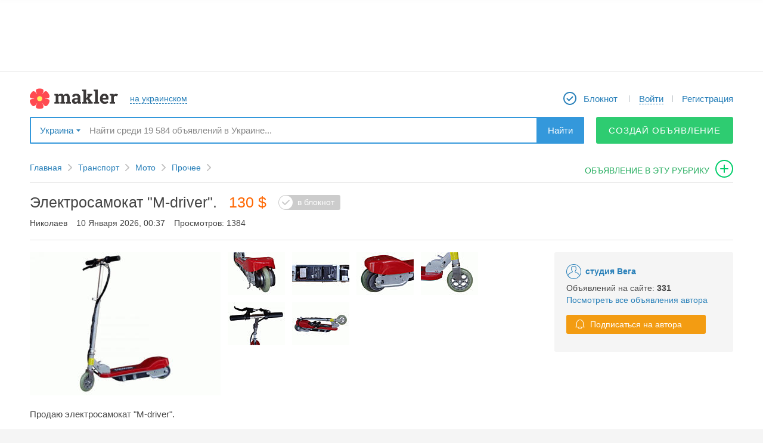

--- FILE ---
content_type: text/html; charset=utf-8
request_url: https://makler.ua/ru/transport/motorcycles/misc/an/403
body_size: 12998
content:
<!DOCTYPE html>
<html lang="ru">
<head>
	<meta charset="utf-8">
			<link rel="canonical" href="//makler.ua/transport/motorcycles/misc/an/403"/>
		<!-- favicons begin -->
	<link rel="icon" href="/favicon.ico?27">
	<link rel="apple-touch-icon" sizes="57x57" href="/apple-touch-icon-57x57.png?25">
	<link rel="apple-touch-icon" sizes="60x60" href="/apple-touch-icon-60x60.png?25">
	<link rel="apple-touch-icon" sizes="72x72" href="/apple-touch-icon-72x72.png?25">
	<link rel="apple-touch-icon" sizes="76x76" href="/apple-touch-icon-76x76.png?25">
	<link rel="apple-touch-icon" sizes="114x114" href="/apple-touch-icon-114x114.png?25">
	<link rel="apple-touch-icon" sizes="120x120" href="/apple-touch-icon-120x120.png?25">
	<link rel="apple-touch-icon" sizes="144x144" href="/apple-touch-icon-144x144.png?25">
	<link rel="apple-touch-icon" sizes="152x152" href="/apple-touch-icon-152x152.png?25">
	<link rel="apple-touch-icon" sizes="180x180" href="/apple-touch-icon-180x180.png?25">
	<link rel="icon" type="image/png" href="/android-chrome-192x192.png?25" sizes="192x192">
	<link rel="icon" type="image/png" href="/favicon-32x32.png?25" sizes="32x32">
	<link rel="icon" type="image/png" href="/favicon-96x96.png?25" sizes="96x96">
	<link rel="icon" type="image/png" href="/favicon-16x16.png?27" sizes="16x16">
	<link rel="manifest" href="/manifest.json">
	<meta name="msapplication-TileColor" content="#ffffff">
	<meta name="msapplication-TileImage" content="/mstile-144x144.png?25">
	<meta name="theme-color" content="#ffffff">
	<meta name="apple-mobile-web-app-title" content="Makler.md">
	<meta name="mobile-web-app-capable" content="yes">
	<meta name="application-name" content="Makler.md">
	<!-- favicons end -->
	<meta name="format-detection" content="telephone=no">
    <script data-ad-client="ca-pub-4718658742144689" async src="https://pagead2.googlesyndication.com/pagead/js/adsbygoogle.js"></script>

	<link rel="stylesheet" href="https://unpkg.com/leaflet@1.5.1/dist/leaflet.css" />
	<script src="https://unpkg.com/leaflet@1.5.1/dist/leaflet.js"></script>

	<link rel="stylesheet" href="https://unpkg.com/leaflet@1.3.1/dist/leaflet.css" integrity="sha512-Rksm5RenBEKSKFjgI3a41vrjkw4EVPlJ3+OiI65vTjIdo9brlAacEuKOiQ5OFh7cOI1bkDwLqdLw3Zg0cRJAAQ==" crossorigin="" />
	<link rel="stylesheet" href="https://unpkg.com/leaflet.markercluster@1.3.0/dist/MarkerCluster.css" />
	<link rel="stylesheet" href="https://unpkg.com/leaflet.markercluster@1.3.0/dist/MarkerCluster.Default.css" />

	<script src="https://unpkg.com/leaflet@1.3.1/dist/leaflet.js" integrity="sha512-/Nsx9X4HebavoBvEBuyp3I7od5tA0UzAxs+j83KgC8PU0kgB4XiK4Lfe4y4cgBtaRJQEIFCW+oC506aPT2L1zw==" crossorigin=""></script>
	<script src="https://unpkg.com/leaflet.markercluster@1.3.0/dist/leaflet.markercluster.js"></script>

	<script src='https://api.mapbox.com/mapbox.js/plugins/leaflet-fullscreen/v1.0.1/Leaflet.fullscreen.min.js'></script>
	<link href='https://api.mapbox.com/mapbox.js/plugins/leaflet-fullscreen/v1.0.1/leaflet.fullscreen.css' rel='stylesheet' />

	<script src="/vendors/jquery/jquery-2.1.1.min.js"></script>

	<script src="https://cdnjs.cloudflare.com/ajax/libs/notify/0.4.2/notify.min.js" integrity="sha256-tSRROoGfGWTveRpDHFiWVz+UXt+xKNe90wwGn25lpw8=" crossorigin="anonymous"></script>

	<meta name="description" content="Продаю электросамокат &amp;quot;M-driver&amp;quot;.

НАЗНАЧЕНИЕ
Электросамокат &amp;quot;M-driver&amp;quot; предназначен для развлечения детей и подростков в возрасте при" >
<meta property="og:type" content="other" >
<meta property="og:site_name" content="makler.md" >
<meta property="og:title" content="Электросамокат &quot;M-driver&quot; 130 $" >
<meta property="og:description" content="Продаю электросамокат &amp;quot;M-driver&amp;quot;.   НАЗНАЧЕНИЕ Электросамокат &amp;quot;M-driver&amp;quot; предназначен для развлечения детей и подростков в возрасте примерно от 4 до 15 лет и для их обучения управлению двухколёсным транспортом.  На таком транспорте подростки вполне могут ехать в школу или просто кататься по городским улицам.   ЭКСПЛУАТАЦИОННЫЕ ХАРАКТЕРИСТИКИ - Максимальная скорость: 12 - 15 км/час - Номинальная /максимальная мощность электродвигателя: 100 Ватт - Примерное время катания от одной зарядки: до 1 часа - Максимальная полезная нагрузка (вес водителя): 60 кг.  - Вес электросамоката: 8.1 кг.  Шины самоката непробиваемые и не требуют подкачки вообще.  Сделана важная доработка: функция отключения двигателя при торможении.  Задний тормоз барабанного типа, как у мотоциклов и скутеров.  У самоката есть специальное крепление и возможность установить обычное велосипедное сидение. После этого он превратится в электрический лёгкий мини-скутер.  Самокат складывается и занимает очень мало места.  Зарядное устройство в комплекте.  .  Электросамокат б/у, привезён из Германии.  В эксплуатации был около 3-х лет, но катались на нём очень редко.  Полностью в рабочем и в хорошем внешнем состоянии.  Необходима замена аккумуляторов, две штуки 12 Вольт 4,5 Ампера.  Цена двух новых аккумуляторов примерно 400 - 500 грн.  .  Цена самоката 130 у. е." >
<meta property="og:url" content="https://makler.ua/ru/transport/motorcycles/misc/an/403" >
<meta property="fb:app_id" content="191496614200089" >
<meta name="og:image" content="https://media.makler.md/production/an/original/000/045/745/000045745659.jpg" ><title>Электросамокат &quot;M-driver&quot; 130 $</title>    <link href="/d/css.min/layout.default.css?afe74" media="screen" rel="stylesheet" type="text/css" >
<link href="/d/css/login-register-popups.css?afe74" media="screen" rel="stylesheet" type="text/css" >
<link href="/vendors/jquery/ui/jquery-ui.min.css?afe74" media="screen" rel="stylesheet" type="text/css" >
<link href="/vendors/jquery/plugins/jquery.plugins.min.css?afe74" media="screen" rel="stylesheet" type="text/css" >
<link href="/vendors/fancybox2/jquery.fancybox.min.css?afe74e" media="screen" rel="stylesheet" type="text/css" >    
    <script type="text/javascript">
        var CONF = {
            lang: 'ru',
            publisherId: '4',
            publisherUrl: 'odesa',
            regionUri: '',
            clientType: '',
            showToolTipDelay: 1000,
            showHelpDelay: 300,
            desktopType: 'desktop',
	        domain: 'makler.ua',
            ws: "wss://makler.ua/ws/",
	        isUa: 'true',
            announcementIndexLimit: 24,
            isModerated: 0,
            UID: 0,
            ws_uid: '',
            obtainUId: 895093,
            showCardDelay: 500,
            showPhotoDelay: 100,
            showBadge: true,
	        googleTagManagerData: {
		        city: "Одесса",
		        field_115: [],
		        publishers: {
			        1 : 'Kishinev',
			        2 : 'Belcy',
			        3 : 'Tiraspol',
			        4 : 'Odessa',
			        12 : 'Rybnica',
			        14 : 'Nikolaev',
			        15 : 'Regiony_Moldovy'
		        }
	        },
	        ga: '',
	        fbAppId: '191496614200089',
	        vkAppId: '2117415',
	        rp_host: 'https://comet.makler.ua/?1770058042',
	        us_uid: '',
	        answer_btn: 'Ответить',
	        disable_notifications: true        };
    </script>

		<meta name="apple-itunes-app" content="app-id=1442237033">		
		
		
	

			<!-- Global site tag (gtag.js) - Google Analytics -->
		<script async src="https://www.googletagmanager.com/gtag/js?id=UA-87355176-1"></script>
		<script>
			window.dataLayer = window.dataLayer || [];
			function gtag(){dataLayer.push(arguments);}
			gtag('js', new Date());

			gtag('config', 'UA-87355176-1');
		</script>
	
	<script>window.yaContextCb = window.yaContextCb || []</script>
    <script src="https://yandex.ru/ads/system/context.js" async></script>

    
	<script src="//protvmd.adocean.pl/files/js/ado.js" async></script> <script>window._aoState=0,function e(){return"object"!=typeof ado?void setTimeout(function(){e()},5):(ado.config({mode:"new",xml:!1,characterEncoding:!0}),ado.preview({enabled:!0}),void(_aoState=1))}()</script>
<script>
	/*  (c)AdOcean 2003-2025, MASTER: protv_md.makler.md.All Site  */
	!function t(){return 1!=_aoState?void setTimeout(function(){t()},5):(ado.master({id:"W0znK5dOd62a8Vw7GCBLugh6Uwgo13IDZV3fH8OcwfL.s7",server:"protvmd.adocean.pl"}),void(_aoState=2))}()
</script>

</head>
	<body>
	
	
			<script>
			(function(i,s,o,g,r,a,m){i['GoogleAnalyticsObject']=r;i[r]=i[r]||function(){
					(i[r].q=i[r].q||[]).push(arguments)},i[r].l=1*new Date();a=s.createElement(o),
				m=s.getElementsByTagName(o)[0];a.async=1;a.src=g;m.parentNode.insertBefore(a,m)
			})(window,document,'script','https://www.google-analytics.com/analytics.js','ga');
						ga('send', 'pageview');
			setTimeout(function(){ga('send', 'event', 'Новый посетитель', location.pathname);}, 15000);
		</script>
	
<script>
	function ga(action, data) {}
</script>

<!-- site content { -->
<div id="mainWrapper">
			<script type="text/javascript" src="/vendors/jquery/jquery-tmpl.js" async></script>

<header id="header">
<!--	banner begin-->
							<aside id="header_wideBannContainer">
					<div id="header_wideBannCropper">
						
					</div>
				</aside>
				<!-- UA - responsive - header -->
			
	
<!--	banner end-->
	<div class="canvas">
		<nav id="header_firstRow">
			<div id="header_colLeft">
				


				<a href="/ru/" id="header_logo"></a>

								<a href="/ua/transport/motorcycles/misc/an/403" id="header_lang" class="bdash"><span>на украинском</span></a>
			</div>

			<div id="header_colRight">
				<ul id="header_menu">
											<li class="header_menuItem">
							<a href="/ru/an/notepad/" class="header_menuLink" id="header_myNotepad">
								<span class="mr5">Блокнот</span>
								<b id="notepadQty" >
																	</b>
							</a>
						</li>
						<li class="header_menuItem">
							<a href="javascript:void(null);"
							   id="logInDiv"
							   onclick="App.user.login();"
							   class="DropDownBtn bdash user header_menuLink">
								<div>
									<span>Войти</span>
								</div>
							</a>
						</li>
						<li class="header_menuItem">
							<a onclick="App.user.register();" href="javascript:void(null);" id="reg-link-header" class="header_menuLink">
								Регистрация							</a>
						</li>
									</ul>
			</div>
		</nav>

					<div id="header_secondRow">
				<div id="header_publisherSelector">
					<span data-w="pubSelList" class="DropDownBtn bdrop">
	Украина</span>
<div class="mydrop  mydrop_ua shadow" id="pubSelList" style="display: none;">
					<div id="main-list-bookmarked-ua" class="m_container m_container_ua">
					<div class="ohid">
						<h4>Популярные регионы</h4>
					</div>
					<div class="book ">
						<ul>
																																							<li ><a href="javascript:void(null);" data-rel="384" data-type="city" class="select_region" >Николаев</a></li>
																																								<li ><a href="javascript:void(null);" data-rel="406" data-type="city" class="select_region" >Одесса</a></li>
																																								<li ><a href="javascript:void(null);" data-rel="257" data-type="city" class="select_region" >Киев</a></li>
																																								<li ><a href="javascript:void(null);" data-rel="489" data-type="city" class="select_region" >Харьков</a></li>
																																								<li ><a href="javascript:void(null);" data-rel="113" data-type="city" class="select_region" >Днепр (Днепропетровск)</a></li>
																																								<li ><a href="javascript:void(null);" data-rel="138" data-type="city" class="select_region" >Донецк</a></li>
																																								<li ><a href="javascript:void(null);" data-rel="350" data-type="city" class="select_region" >Львов</a></li>
																					</ul>
					</div>
					<div class="links">

						<div class="region">
							<!--<a href="https://makler.md/"></a>-->

							<a href="/ru" data-rel="1" data-type="region" class="select_region uppercase" >Вся украина</a>
							<br>
							<a href="javascript: void(null);" class="other all-regions-ua">ДРУГОЙ РЕГИОН</a>

						</div>
					</div>
				</div>
				<div id="regions-list-ua" class="m_container m_container_ua" style="display:none;">
					<div class="ohid">
						<h4>Выберите область</h4>
						<a id="show-main-list-bookmarked-ua" href="javascript: void(null);">назад к популярным регионам</a>
					</div>
					<div class="book">
						<ul>
																																														<li><a href="javascript:void(null);" data-rel="17" data-type="region" class="select_region_ua" >Николаевская</a></li>
																																								<li><a href="javascript:void(null);" data-rel="18" data-type="region" class="select_region_ua" >Одесская</a></li>
																																								<li><a href="javascript:void(null);" data-rel="13" data-type="region" class="select_region_ua" >Киевская</a></li>
																																								<li><a href="javascript:void(null);" data-rel="5" data-type="region" class="select_region_ua" >Винницкая</a></li>
																																								<li><a href="javascript:void(null);" data-rel="6" data-type="region" class="select_region_ua" >Волынская</a></li>
																																								<li><a href="javascript:void(null);" data-rel="7" data-type="region" class="select_region_ua" >Днепропетровская</a></li>
																																								<li><a href="javascript:void(null);" data-rel="8" data-type="region" class="select_region_ua" >Донецкая</a></li>
																																								<li><a href="javascript:void(null);" data-rel="9" data-type="region" class="select_region_ua" >Житомирская</a></li>
																																								<li><a href="javascript:void(null);" data-rel="10" data-type="region" class="select_region_ua" >Закарпатская</a></li>
																																								<li><a href="javascript:void(null);" data-rel="11" data-type="region" class="select_region_ua" >Запорожская</a></li>
																																								<li><a href="javascript:void(null);" data-rel="12" data-type="region" class="select_region_ua" >Ивано-Франковская</a></li>
																																								<li><a href="javascript:void(null);" data-rel="14" data-type="region" class="select_region_ua" >Кировоградская</a></li>
																																								<li><a href="javascript:void(null);" data-rel="15" data-type="region" class="select_region_ua" >Луганская</a></li>
																																								<li><a href="javascript:void(null);" data-rel="16" data-type="region" class="select_region_ua" >Львовская</a></li>
																																								<li><a href="javascript:void(null);" data-rel="19" data-type="region" class="select_region_ua" >Полтавская</a></li>
																																								<li><a href="javascript:void(null);" data-rel="20" data-type="region" class="select_region_ua" >Ровенская</a></li>
																																								<li><a href="javascript:void(null);" data-rel="21" data-type="region" class="select_region_ua" >Сумская</a></li>
																																								<li><a href="javascript:void(null);" data-rel="22" data-type="region" class="select_region_ua" >Тернопольская</a></li>
																																								<li><a href="javascript:void(null);" data-rel="23" data-type="region" class="select_region_ua" >Харьковская</a></li>
																																								<li><a href="javascript:void(null);" data-rel="24" data-type="region" class="select_region_ua" >Херсонская</a></li>
																																								<li><a href="javascript:void(null);" data-rel="25" data-type="region" class="select_region_ua" >Хмельницкая</a></li>
																																								<li><a href="javascript:void(null);" data-rel="26" data-type="region" class="select_region_ua" >Черкасская</a></li>
																																								<li><a href="javascript:void(null);" data-rel="27" data-type="region" class="select_region_ua" >Черниговская</a></li>
																																								<li><a href="javascript:void(null);" data-rel="28" data-type="region" class="select_region_ua" >Черновицкая</a></li>
																					</ul>
					</div>
				</div>
				<div id="cities-list-ua" class="m_container m_container_ua" style="display:none;">
					<div class="ohid">
						<h4>Выберите город</h4>
						<a class="show-regions-ua" href="javascript: void(null);">назад к выбору области</a>
					</div>

					<div class="book">
						<ul id="cities-list-ul">

						</ul>
					</div>
				</div>
			</div>				</div>
				<div id="header_searchBox">
					<div itemscope itemtype="https://schema.org/WebSite">
						<meta itemprop="url" content="//makler.md/"/>
						<form id="header_searchForm"
						      itemprop="potentialAction"
						      itemscope
						      itemtype="https://schema.org/SearchAction"
						      action="/ru/an/search/"
						      method="get">
							<meta itemprop="target" content="https://makler.md/ru/an/search/?query={query}"/>
							<input id="header_searchField"
							       type="text"
							       itemprop="query-input"
							       class="disable-border"
							       placeholder="Найти среди 19 584 объявлений в Украине..."
							       name="query"
							       value=""
							       autocomplete="off"/>
							<button type="submit" id="header_searchButton">Найти</button>
						</form>
					</div>
				</div>
									<a class="btn_solid btn_green btn_green_ua btn_45"
					   onclick="GA_MKLR.anAddToCatFromTopMenu('Одесса', '802')"
					   href="/an/web/add">
						Создай объявление					</a>
					<!--<a href="javascript: void(null)" class="btn_drop_down btn_green DropDownBtn" data-w="dropdown-menu"></a>
					<div id="dropdown-menu" class="shadow">
						<a href="/an/web/add"></a>
						<br>
						<a href="/an/paper/add"></a>
					</div>-->
							</div>
		
	</div>
</header>

<nav id="toolbar">
	<div id="toolbar_wrapper">
		<div id="toolbar_leftControls">
			<a id="toolbar_slideToTop" class="toolbar_qtip" title="Наверх" href="javascript:void(null);"></a>
			<a id="toolbar_logo" class="toolbar_qtip" title="На главную страницу" href="/"></a>
		</div>

		<form action="/ru/an/search/" method="GET" id="toolbar_searchForm">
			<input id="toolbar_searchField"
			       type="text"
			       name="query"
			       value=""
			       placeholder="Найти в Украине..."
			       autocomplete="off">
			<button id="toolbar_searchButton">Найти</button>
			<span id="toolbar_minifySearchBox"></span>
			<div id="toolbar_smartSearchBox"></div>
		</form>

		<div id="toolbar_rightControls">
							<a href="/ru/an/notepad/" id="toolbar_myNotepad" title="Блокнот" class="toolbar_qtip">
					<span class="notepadQty">
											</span>
				</a>

				<div id="toolbar_myMiniProfile" class="DropDownBtn" onclick="App.user.login();">
					<a href="javascript:void(null)" onclick="App.user.login();" data-w="toolbar_logInExpanded" id="mmLogB" class="DropDownBtn bdash ron">
						<span class="ron">Войти</span>
					</a>
				</div>

				<a href="javascript:void(null);" id="toolbar_registerLink" onclick="return App.user.register();">
					Регистрация				</a>
										<a class="toolbar_qtip"
				   onclick="GA_MKLR.anAddToCatFromTopMenu('Одесса', '802')"
				   href="/ru//an/web/addto/category/802"
				   id="toolbar_adToThisCat"
				   title="Подать объявление в эту рубрику">
				</a>
					</div>
	</div>
</nav>
<ul id="smartSearchBox" data-publisher-id="4" data-is-cat="" style="display: none"></ul>
<script id="smartSearchBox_tmpl" type="text/x-jquery-tmpl">
		{{if isInCategory}}
	<li id="smartSearchBox_findInThisCat" class="smartSearch_promptItem" data-category-url="/ru/transport/motorcycles/misc">
		{{html categoryQuery}}
	<span class="smartSearch_catName">в текущем разделе</span>
		</li>
		{{/if}}
	{{if categoryQueries.length}}
	<li id="smartSearchBox_findInCategories">
		<ul>
		{{each(k, v) categoryQueries}}
	<li class="smartSearch_promptItem" data-category-url="${v.url}">
		{{html v.key}}
	<span class="smartSearch_catName">${v.category}</span>
		</li>
		{{/each}}
	</ul>
	</li>
	{{/if}}
	{{if otherQueries.length}}
	<li id="smartSearchBox_findInOtherQueries">
		<ul>
		{{each otherQueries}}
	<li class="smartSearch_promptItem">
		{{html $value}}
	</li>
	{{/each}}
	</ul>
	</li>
	{{/if}}
</script>

	<div id="contentWrapper" class="canvas clrfix">
		
<div style="display: none;" id="data-config-item"><!--{"incorrectUrlMsg":"\u041d\u0435\u043f\u0440\u0430\u0432\u0438\u043b\u044c\u043d\u044b\u0439 \u0430\u0434\u0440\u0435\u0441:","screenShooter":"https:\/\/media.makler.md\/ss\/index.php","statusLabels":{"active":{"approved":"\u041f\u0443\u0431\u043b\u0438\u043a\u0443\u0435\u0442\u0441\u044f","none":"\u041e\u0436\u0438\u0434\u0430\u0435\u0442 \u043c\u043e\u0434\u0435\u0440\u0430\u0446\u0438\u0438","processing":"\u0412 \u043f\u0440\u043e\u0446\u0435\u0441\u0441\u0435 \u043c\u043e\u0434\u0435\u0440\u0430\u0446\u0438\u0438","delayed":"\u041e\u0436\u0438\u0434\u0430\u0435\u0442 \u043c\u043e\u0434\u0435\u0440\u0430\u0446\u0438\u0438","disapproved":"\u041e\u0442\u043a\u043b\u043e\u043d\u0435\u043d\u043e \u043c\u043e\u0434\u0435\u0440\u0430\u0442\u043e\u0440\u043e\u043c","draft":"\u0427\u0435\u0440\u043d\u043e\u0432\u0438\u043a"},"not_active":{"approved":"\u041f\u0440\u0438\u043e\u0441\u0442\u0430\u043d\u043e\u0432\u043b\u0435\u043d\u043e","none":"\u041f\u0440\u0438\u043e\u0441\u0442\u0430\u043d\u043e\u0432\u043b\u0435\u043d\u043e","processing":"\u041f\u0440\u0438\u043e\u0441\u0442\u0430\u043d\u043e\u0432\u043b\u0435\u043d\u043e","delayed":"\u041f\u0440\u0438\u043e\u0441\u0442\u0430\u043d\u043e\u0432\u043b\u0435\u043d\u043e","disapproved":"\u041e\u0442\u043a\u043b\u043e\u043d\u0435\u043d\u043e \u043c\u043e\u0434\u0435\u0440\u0430\u0442\u043e\u0440\u043e\u043c","draft":"\u0427\u0435\u0440\u043d\u043e\u0432\u0438\u043a"},"expired":{"approved":"\u041d\u0435 \u043f\u0443\u0431\u043b\u0438\u043a\u0443\u0435\u0442\u0441\u044f"},"to_confirm":{"approved":"\u0422\u0440\u0435\u0431\u0443\u0435\u0442 \u043f\u043e\u0434\u0442\u0432\u0435\u0440\u0436\u0434\u0435\u043d\u0438\u044f"},"nomoney":{"approved":"\u041d\u0435\u0434\u043e\u0441\u0442\u0430\u0442\u043e\u0447\u043d\u043e \u0441\u0440\u0435\u0434\u0441\u0442\u0432"},"trashed":{"approved":"\u0423\u0434\u0430\u043b\u0435\u043d\u043e","none":"\u0423\u0434\u0430\u043b\u0435\u043d\u043e","processing":"\u0423\u0434\u0430\u043b\u0435\u043d\u043e","delayed":"\u0423\u0434\u0430\u043b\u0435\u043d\u043e","disapproved":"\u0423\u0434\u0430\u043b\u0435\u043d\u043e","draft":"\u0423\u0434\u0430\u043b\u0435\u043d\u043e"}}}--></div>
<input type="hidden" name="type" value="web" id="type"><input type="hidden" name="an_id" value="403" id="an_id"><input type="hidden" name="cat" value="802" id="cat"><input type="hidden" name="doc_id" value="10128690" id="doc_id">

	<div id="item_pathContainer">
		<!-- .path -->
<nav>
	<ul class="path" data-category-levels-count="3">
		<li class="pl"><a href="/ru/" class="pa">Главная</a></li>
						<li class="pl">
					<a href="/ru/transport">Транспорт</a>

									</li>
								<li class="pl">
					<a href="/ru/transport/motorcycles">Мото</a>

									</li>
									<li class="pl">
				<a href="/ru/transport/motorcycles/misc">
					Прочее				</a>
			</li>
							<!-------Подать объявление в эту рубрику------->
			<li>
				<a id="addAnToCat"
				   onclick="GA_MKLR.anAddToCatFromBreadcrumb('', 'Разное')"
				   href="/ru/an/web/addto/category/802">
					объявление в эту рубрику				</a>
			</li>
			<!-------/Подать объявление в эту рубрику------->
			</ul>
</nav>
<!-- /.path -->

	</div>

		<div class="title clrfix">

		<div class="item_title_firstRow">
						<h1 itemprop="name">
				<strong id="anNameData">Электросамокат &quot;M-driver&quot;.</strong>
			</h1>

			<div class="item_title_price">130 $</div>
							<a class="item_title_toNotepad " data-isn="в блокноте" data-notn="в блокнот" flag="0" onclick="App.an.item.controls.addItemToNotepad(this, 802, 403)">
					<label>
						в блокнот					</label>
				</a>
					</div>
		<div class="item_title_info">
		<span>Николаев</span>
							<span>10 Января 2026, 00:37</span>
						<span>Просмотров: 1384</span>
		</div>
		
		<div class="switchToNext">
			
			
					</div>

	</div>

	<div id="blocked_images">
					<div class="itmedia">
							</div>
				</div>

	<div id="item_mainContent" class="clrfix layout-2col-leftX-right300px">
		<div class="an-tiem col-right">
							<div class="opened">
					<ul class="item_about">
													<li>
																<a href="/ru/an/user/index/id/867115/"
								   class="item_sipmleUser"
								   title="Карточка пользователя">
									студия Вега								</a>
							</li>
							<li>
								Объявлений на сайте: <b>331</b>
							</li>
							<li>
								<a href="/ru/an/user/index/id/867115/">Посмотреть все объявления автора</a>
							</li>
															<li>
									<a href="javascript:void(null);" id="subscribe_to_user_auth">
										Подписаться на автора									</a>
								</li>
													
											</ul>
									</div>
						
			
							<aside id="item_rightBnr" class="mt15">
					<div class="mt20">
						<script async src="//pagead2.googlesyndication.com/pagead/js/adsbygoogle.js"></script>
						<!-- UA – 300x250 – desktop -->
						<ins class="adsbygoogle"
							 style="display:inline-block;width:300px;height:250px"
							 data-ad-client="ca-pub-4718658742144689"
							 data-ad-slot="9571444678"></ins>
						<script>
							(adsbygoogle = window.adsbygoogle || []).push({});
						</script>
					</div>
					<div class="mt20">
						<script async src="//pagead2.googlesyndication.com/pagead/js/adsbygoogle.js"></script>
						<!-- UA – 300x600 -->
						<ins class="adsbygoogle"
							 style="display:inline-block;width:300px;height:600px"
							 data-ad-client="ca-pub-4718658742144689"
							 data-ad-slot="1392081068"></ins>
						<script>
							(adsbygoogle = window.adsbygoogle || []).push({});
						</script>
					</div>
				</aside>
					</div>

		<div class="col-left">
			<div  id="anItemData">
				    <div class="itmedia">

                            <a href="https://media.makler.md/production/an/original/000/045/745/000045745659.jpg" class="main-image fancybox-disaproved-img" rel="fancybox-button"
                >
                <img alt="Электросамокат &quot;M-driver&quot;." src="https://media.makler.md/production/an/preview1/000/045/745/000045745659.jpg" />
            </a>
                
                            <a href="https://media.makler.md/production/an/original/000/045/745/000045745661.jpg" class="fancybox-disaproved-img images" rel="fancybox-button">
                        <img alt="Электросамокат &quot;M-driver&quot;." src="https://media.makler.md/production/an/item/000/045/745/000045745661.jpg"/>
                    </a>
                                    <a href="https://media.makler.md/production/an/original/000/045/745/000045745663.jpg" class="fancybox-disaproved-img images" rel="fancybox-button">
                        <img alt="Электросамокат &quot;M-driver&quot;." src="https://media.makler.md/production/an/item/000/045/745/000045745663.jpg"/>
                    </a>
                                    <a href="https://media.makler.md/production/an/original/000/045/745/000045745665.jpg" class="fancybox-disaproved-img images" rel="fancybox-button">
                        <img alt="Электросамокат &quot;M-driver&quot;." src="https://media.makler.md/production/an/item/000/045/745/000045745665.jpg"/>
                    </a>
                                    <a href="https://media.makler.md/production/an/original/000/045/745/000045745671.jpg" class="fancybox-disaproved-img images" rel="fancybox-button">
                        <img alt="Электросамокат &quot;M-driver&quot;." src="https://media.makler.md/production/an/item/000/045/745/000045745671.jpg"/>
                    </a>
                                    <a href="https://media.makler.md/production/an/original/000/045/745/000045745672.jpg" class="fancybox-disaproved-img images" rel="fancybox-button">
                        <img alt="Электросамокат &quot;M-driver&quot;." src="https://media.makler.md/production/an/item/000/045/745/000045745672.jpg"/>
                    </a>
                                    <a href="https://media.makler.md/production/an/original/000/045/745/000045745674.jpg" class="fancybox-disaproved-img images" rel="fancybox-button">
                        <img alt="Электросамокат &quot;M-driver&quot;." src="https://media.makler.md/production/an/item/000/045/745/000045745674.jpg"/>
                    </a>
                        
        <div rel="fancybox-button" class="fancybox-disaproved-img ad-image-last" style="width: 400px; height: 400px;">
            <div id='adfox_175630600022259210'></div>
            <script>
                window.yaContextCb.push(()=>{
                    Ya.adfoxCode.create({
                        ownerId: 239538,
                        containerId: 'adfox_175630600022259210',
                        params: {
                            p1: 'djweg',
                            p2: 'fgot',                
                            puid50: '',
                            puid51: '',
                            puid52: ''
                        }
                    })
                })
            </script>
        </div>
    </div>


    <div class="ittext" id="anText" itemprop="description">
        Продаю электросамокат &quot;M-driver&quot;. <br />
<br />
НАЗНАЧЕНИЕ<br />
Электросамокат &quot;M-driver&quot; предназначен для развлечения детей и подростков в возрасте примерно от 4 до 15 лет и для их обучения управлению двухколёсным транспортом. <br />
На таком транспорте подростки вполне могут ехать в школу или просто кататься по городским улицам. <br />
<br />
ЭКСПЛУАТАЦИОННЫЕ ХАРАКТЕРИСТИКИ<br />
- Максимальная скорость: 12 - 15 км/час<br />
- Номинальная /максимальная мощность электродвигателя: 100 Ватт<br />
- Примерное время катания от одной зарядки: до 1 часа<br />
- Максимальная полезная нагрузка (вес водителя): 60 кг. <br />
- Вес электросамоката: 8.1 кг. <br />
Шины самоката непробиваемые и не требуют подкачки вообще. <br />
Сделана важная доработка: функция отключения двигателя при торможении. <br />
Задний тормоз барабанного типа, как у мотоциклов и скутеров. <br />
У самоката есть специальное крепление и возможность установить обычное велосипедное сидение. После этого он превратится в электрический лёгкий мини-скутер. <br />
Самокат складывается и занимает очень мало места. <br />
Зарядное устройство в комплекте. <br />
. <br />
Электросамокат б/у, привезён из Германии. <br />
В эксплуатации был около 3-х лет, но катались на нём очень редко. <br />
Полностью в рабочем и в хорошем внешнем состоянии. <br />
Необходима замена аккумуляторов, две штуки 12 Вольт 4,5 Ампера. <br />
Цена двух новых аккумуляторов примерно 400 - 500 грн. <br />
. <br />
Цена самоката 130 у. е.    </div>

    <!-- pro tv -->
    <!-- banner pmr -->
                        
<!--mogo begin-->
<!--mogo end-->


        <ul class="itemtable">
                    <li>
                <div>Тип предложения</div>
                <div class="values">
	                продам                </div>
            </li>
                    </ul>
    	
	    <div class="itprice mt25">

	                <div class="user-price mt10"><span>Цена:</span>130 $</div>
            <div class="price-convert mt10">
<div class="price-convert-contracted">
				<a href="javascript:void(null)" onclick="$('.price-convert-contracted').hide(); $('.price-banner').hide(); $('.price-convert-expanded').fadeIn(100);"><span>Конвертировать</span><span class="ic"></span></a>
			</div>
			<div class="price-convert-expanded">
				<span class="ic"><a href="javascript:void(null)" onclick="$('.price-convert-expanded').hide(); $('.price-convert-contracted').fadeIn(100); $('.price-banner').fadeIn(100);"></a></span>
				<div>
					Цена согласно курсу 
					<ul></ul>
				</div>
			</div></div>

                                          
                                        </div>


    <div id="item_shareBlock">
        <div>
            <span>Поделитесь объявлением с друзьями</span>
            <div id="socialShareBox">
	            <!-- <div class="addthis_inline_share_toolbox"></div> -->
                <div class="social-share">
                    <!-- AddToAny BEGIN -->
                    <div class="a2a_kit a2a_kit_size_42 a2a_default_style">
                        <a class="a2a_button_facebook"></a>
                        <a class="a2a_button_telegram"></a>
                        <a class="a2a_button_whatsapp"></a>
                        <a class="a2a_button_viber"></a>
                        <a class="a2a_button_copy_link"></a>
                        <a class="a2a_dd" href="https://www.addtoany.com/share"></a>
                    </div>
                    <script async src="https://static.addtoany.com/menu/page.js"></script>
                <!-- AddToAny END -->
                </div>
            </div>
        </div>
    </div>

<div id="item_map" class="zi-10" style="display: none;" mapWidth="100%" mapHeight="360px"></div>
<ul class="item-city">
	<li>Николаев</li>
</ul>
            <ul id="item_phones" class="hlist clrfix">
            <li class="first"><div></div></li>

            <!--                        <li><span>+--><!--</span>--><!-- --><!--</li>-->
	                                            <li itemprop="telephone"><span>+380</span>504 939252</li>
                    <!--                        <li><span>+--><!--</span>--><!-- --><!--</li>-->
	                                            <li itemprop="telephone"><span>+380</span>512 722882</li>
                    <!--                        <li><span>+--><!--</span>--><!-- --><!--</li>-->
	                                            <li itemprop="telephone"><span>+380</span>63 3091029</li>
                    <!--                        <li><span>+--><!--</span>--><!-- --><!--</li>-->
	                                            <li itemprop="telephone"><span>+380</span>67 5124949</li>
                            </ul>
    





    <div class="mt20" id="chat-send-msg-container">
            </div>



				<div id="item_bnr">
											<div class="pageAddBottomBannerZone">
							<script async src="//pagead2.googlesyndication.com/pagead/js/adsbygoogle.js"></script>
							<!-- UA - responsive - bottom -->
							<ins class="adsbygoogle"
								 style="display:block"
								 data-ad-client="ca-pub-4718658742144689"
								 data-ad-slot="8743706050"
								 data-ad-format="auto"></ins>
							<script>
								(adsbygoogle = window.adsbygoogle || []).push({});
							</script>
						</div>
					
				</div>

				

			</div>
					</div>

	</div>
	<!-- /.main -->

	<div id="videoContainer" style="display: none;"></div>
	<div id="linkContainer" style="display: none;" title="Переход по ссылке">
		<div class="box-wrp">
			<div id="imgContainer"></div>
			Ссылка <a href="" target="_blank" id="site_url" rel="nofollow"></a> ведет на ресурс за пределами Makler.ua. Хотите перейти?		</div>
		<div class="box-wrp2">
			<div class="buttons">
				<a href="javascript:void(null);" class="go blue">Перейти</a>
				<a href="javascript:void(null);" class="cancel red">Отмена</a>
			</div>
		</div>
	</div>

	<div id="an-duplicate"></div>

	<div id="msgContainer" style="display: none;" title="Поднятие объявления в разделе"></div>
	<!-- .popup -->
	<div id="popupContainer" class="popup" style="display: none;"></div>
	<!-- /.popup -->

	<div id="confirmMessage" class="popup" style="display: none;"></div>
	<div id="badges-dialog" style="display: none;" title="Добавление метки"></div>
	<div id="premium-dialog" style="display: none;" title="Включение топ объявления"></div>
	<div id="msg-dialog" style="display: none;" title="Автоподнятие"></div>
	<div id="auto-push-up-schedule-dialog" style="display: none;" title="Автоподнятие"></div>

	<div id="msg-page-has-expired" style="display: none;" title="Страница устарела">
		<div class="box-wrp full-height">
			<div class="centered">
				<div>
					<div class="message">
						Эта старница устарела и объявлениие уже не активно.					</div>

				</div>
			</div>
		</div>

		<div class="box-wrp2">
			<div class="buttons">
				<a href="javascript:void(null);" class="ok blue">Обновить страницу</a>
			</div>
		</div>
	</div>
	
	<div style="display: none;">
		<div id="message-captcha" data-title="Сообщение"></div>
	</div>
	<div id="mortgage-dialog" class="popupBg" style="display: none;"></div>
</div>

	</div>


	
    <footer id="footer">
		<div class="fSocialWrapper">
			<div class="fSocial canvas">
				<div class="fNew">
					<span>Экспресс-подача объявлений:</span>
											<a title="Viber" href="viber://chat?number=+380996323332" class="vibeLink"></a>
						<a title="Telegram" href="tg://resolve?domain=@Maklerua" class="telegramLink" ></a>
														</div>
				<div class="fFoc">
					<span>Мы в соцсетях:</span>
											<a href="//www.facebook.com/Makler.ua" target="_blank" class="fb-round"> </a>
														</div>
				<div class="fCounter">
					<!-- Yandex.Metrika informer -->
					<a href="https://metrika.yandex.ru/stat/?id=20849017&amp;from=informer" target="_blank" rel="nofollow" class="fMetric"><img src="https://informer.yandex.ru/informer/20849017/3_0_FFFFFFFF_EFEFEFFF_0_pageviews" style="width:88px; height:31px; border:0;" alt="Яндекс.Метрика" title="Яндекс.Метрика: данные за сегодня (просмотры, визиты и уникальные посетители)" class="ym-advanced-informer" data-cid="20849017" data-lang="ru" /></a>
					<!-- /Yandex.Metrika informer -->
				</div>
			</div>
		</div>

		<div class="fMain canvas">
			<div class="fFirst">
				<p class="fTitle">Для размещения рекламы:</p>
				                    <noindex><p>Одесса +380 48 787-26-49</p></noindex>
					<a href="/cdn-cgi/l/email-protection#63140601230e02080f06114d0e07" target="_top"><span class="__cf_email__" data-cfemail="95e2f0f7d5f8f4fef9f0e7bbf8f1">[email&#160;protected]</span></a>
							</div>
			<div class="fSecond">
				<p class="fTitle">Техподдержка:</p>
				                    <noindex><p>Одесса +380 48 787-26-49</p></noindex>
					<a href="/cdn-cgi/l/email-protection#5c2f292c2c332e281c313d3730392e72293d" target="_top"><span class="__cf_email__" data-cfemail="a9dadcd9d9c6dbdde9c4c8c2c5ccdb87dcc8">[email&#160;protected]</span></a>
							</div>
			<div class="fThird">
				<p class="fTitle">Наши приложения:</p>
									<a href="https://apps.apple.com/us/app/makler-ua/id1442237033" target="_blank" class="appIcon"></a>
					<a href="https://play.google.com/store/apps/details?id=com.makler.ua" target="_blank" class="googleIcon"></a>
							</div>
			<div class="fFourth">
				<a href="/ru/help/aboutus/">О компании</a>
				<a href="/ru/help/contacts/">Контакты</a>
				<a href="/ru/help/advertising/">Реклама на сайте</a>
				<a href="/ru/help/payment_terms/">Условия и правила</a>
				<a href="/ru/help/">Помощь</a>
			</div>
		</div>
		<div class="fService canvas">
							<p>© ООО «Makler», 1995 – 2025</p>
			
		</div>
			</footer>
</div>
<!-- site content } -->

<!-- AUX elements { -->
<div id="load-indicator">Загрузка...</div>

<div id="ssContainer" style="display: none;"></div>

<div id="qtip-display-area-wrapper"><div id="qtip-display-area" class="canvas"></div></div>

<div id="ajax-dialog" class="popupBg" style="display: none;"></div>
<div id="dialog_box" style="display: none;"></div>
<!-- AUX elements } -->

<script data-cfasync="false" src="/cdn-cgi/scripts/5c5dd728/cloudflare-static/email-decode.min.js"></script><script type="text/javascript">
    //<!--
    NotepadInitSelector = {};    //-->
</script>
<script type="text/javascript" src="/vendors/jquery/plugins/jquery.unveil.js?afe74"></script>
<script type="text/javascript" src="/vendors/jquery/plugins/jquery.plugins.min.js?afe74"></script>
<script type="text/javascript" src="/vendors/dklab_realplexor/dklab_realplexor.js?afe74"></script>
<script type="text/javascript" src="/d/js/common.js?afe74"></script>
<script type="text/javascript" src="/d/js/an-item.js??afe74"></script>
<script type="text/javascript" async="" src="https://ajax.googleapis.com/ajax/libs/jqueryui/1.10.2/i18n/jquery.ui.datepicker-ru.min.js"></script>
<script type="text/javascript" src="/vendors/jquery/ui/jquery-ui.min.js?afe74"></script>
<script type="text/javascript" src="/vendors/fancybox2/jquery.fancybox.min.js?afe74"></script>
<script type="text/javascript" src="/d/js/third-side-tracking.js?afe74"></script>
<script type="text/javascript" src="/d/js/user-register.js?afe74"></script><script type="text/javascript">var OA_zones = {};</script>
<script type="text/javascript">

    $is_mobile = false;

    function show_ad($id) {
        if($is_mobile)
            return false;

        if ('undefined' !== typeof (OA_output) && typeof (OA_output[$id]) != 'undefined' && OA_output[$id] !== '') {

            var flashCode,
                oDIV = document.getElementById('openx-'+$id);

            if (oDIV) {

                // if it's a flash banner..
                if(OA_output[$id].indexOf("ox_swf.write")!=-1) {

                    // extract javascript code
                    var pre_code_wrap = "<script type='text/javascript'><!--// <![CDATA[",
                        post_code_wrap = "// ]]> -->";

                    flashCode = OA_output[$id].substr(OA_output[$id].indexOf(pre_code_wrap)+pre_code_wrap.length);
                    flashCode = flashCode.substr(0, flashCode.indexOf(post_code_wrap));

                    // replace destination for the SWFObject
                    flashCode = flashCode.replace(/ox\_swf\.write\(\'(.*)'\)/, "ox_swf.write('"+ oDIV.id +"')");
                    flashCode = flashCode.replace(/document.write/, "$('#"+ oDIV.id +"').append");

                    // insert SWFObject
                    if( flashCode.indexOf("ox_swf.write")!=-1 ) {
                        eval(flashCode);
                    }// else: the code was not as expected; don't show it
                }else{
                    // normal image banner; just set the contents of the DIV

                    var oldWrite = document.write;
                    var wHtml="";
                    document.write=function(str) {wHtml+=str;};

                    $('#openx-'+$id).append(OA_output[$id]);
                    // optionally reset
                    document.write = oldWrite;
                    //oDIV.innerHTML = OA_output[$id];
                }
            }
        }
    }


</script>


<div id="mvl_zero" style="display: none; z-index: 256;" data-title="Нет объявлений">
	<div class="box-wrp">
		<p align="center">
			В выбранном вами регионе не размещались объявления. Выберите пожалуйста другой регион.		</p>
	</div>
	<div class="box-wrp2">
		<div class="buttons">
			<a href="javascript:void(null);" class="go psGo_seen blue">OK</a>
			<a href="javascript:void(null);" class="cancel red">Отмена</a>
		</div>
	</div>
</div>



<!-- BEGIN JIVOSITE CODE
{literal}
-->
<!-- <script type='text/javascript'>
	(function(){ var widget_id = 'gX5nPVhA4W';var d=document;var w=window;function l()
	{ var s = document.createElement('script'); s.type = 'text/javascript'; s.async = true; s.src = '//code.jivosite.com/script/widget/'+widget_id; var ss = document.getElementsByTagName('script')[0]; ss.parentNode.insertBefore(s, ss);}
		if(d.readyState=='complete')
		{l();}
		else{if(w.attachEvent)
		{w.attachEvent('onload',l);}
		else
		{w.addEventListener('load',l,false);}
		}})();</script> -->
<!--
{/literal}
END JIVOSITE CODE -->


<script type="text/javascript">
	$(document).ready(function () {
			});
</script>
    <!-- Yandex.Metrika counter -->
    <script type="text/javascript" >
        (function (d, w, c) {
            (w[c] = w[c] || []).push(function() {
                try {
                    w.yaCounter20849017 = new Ya.Metrika2({
                        id:20849017,
                        clickmap:true,
                        trackLinks:true,
                        accurateTrackBounce:true
                    });
                } catch(e) { }
            });

            var n = d.getElementsByTagName("script")[0],
                s = d.createElement("script"),
                f = function () { n.parentNode.insertBefore(s, n); };
            s.type = "text/javascript";
            s.async = true;
            s.src = "https://mc.yandex.ru/metrika/tag.js";

            if (w.opera == "[object Opera]") {
                d.addEventListener("DOMContentLoaded", f, false);
            } else { f(); }
        })(document, window, "yandex_metrika_callbacks2");
    </script>
    <noscript><div><img src="https://mc.yandex.ru/watch/20849017" style="position:absolute; left:-9999px;" alt="" /></div></noscript>
    <!-- /Yandex.Metrika counter -->

<script type="application/ld+json">
{
  "@context": "https://schema.org/",
  "@type": "WebSite",
  "url": "https://makler.md/",
  "potentialAction": {
    "@type": "SearchAction",
    "target": "https://makler.md/ru/an/search/?query={query}",
    "query-input": "required name=query"
  }
}
</script>
	<!-- Go to www.addthis.com/dashboard to customize your tools -->
			<script type="text/javascript" src="//s7.addthis.com/js/300/addthis_widget.js#pubid=ra-5924a23658852a17"></script>
	
		

		
    
	<!--Start of Tawk.to Script-->
<script type="text/javascript">
var Tawk_API=Tawk_API||{}, Tawk_LoadStart=new Date();
(function(){
var s1=document.createElement("script"),s0=document.getElementsByTagName("script")[0];
s1.async=true;
s1.src='https://embed.tawk.to/68b941546999da1925407ecb/1j49qecn2';
s1.charset='UTF-8';
s1.setAttribute('crossorigin','*');
s0.parentNode.insertBefore(s1,s0);
})();
</script>
<!--End of Tawk.to Script-->
<script defer src="https://static.cloudflareinsights.com/beacon.min.js/vcd15cbe7772f49c399c6a5babf22c1241717689176015" integrity="sha512-ZpsOmlRQV6y907TI0dKBHq9Md29nnaEIPlkf84rnaERnq6zvWvPUqr2ft8M1aS28oN72PdrCzSjY4U6VaAw1EQ==" data-cf-beacon='{"version":"2024.11.0","token":"08ccb1c15f254ebc97846a7c71206a90","r":1,"server_timing":{"name":{"cfCacheStatus":true,"cfEdge":true,"cfExtPri":true,"cfL4":true,"cfOrigin":true,"cfSpeedBrain":true},"location_startswith":null}}' crossorigin="anonymous"></script>
</body>
</html>


--- FILE ---
content_type: text/html; charset=utf-8
request_url: https://www.google.com/recaptcha/api2/aframe
body_size: 266
content:
<!DOCTYPE HTML><html><head><meta http-equiv="content-type" content="text/html; charset=UTF-8"></head><body><script nonce="83yFMVkaTsUadqHpsutCYA">/** Anti-fraud and anti-abuse applications only. See google.com/recaptcha */ try{var clients={'sodar':'https://pagead2.googlesyndication.com/pagead/sodar?'};window.addEventListener("message",function(a){try{if(a.source===window.parent){var b=JSON.parse(a.data);var c=clients[b['id']];if(c){var d=document.createElement('img');d.src=c+b['params']+'&rc='+(localStorage.getItem("rc::a")?sessionStorage.getItem("rc::b"):"");window.document.body.appendChild(d);sessionStorage.setItem("rc::e",parseInt(sessionStorage.getItem("rc::e")||0)+1);localStorage.setItem("rc::h",'1770058047634');}}}catch(b){}});window.parent.postMessage("_grecaptcha_ready", "*");}catch(b){}</script></body></html>

--- FILE ---
content_type: image/svg+xml
request_url: https://makler.ua/layouts/default/img/logo_new.svg
body_size: 1856
content:
<?xml version="1.0" encoding="utf-8"?>
<!-- Generator: Adobe Illustrator 13.0.0, SVG Export Plug-In . SVG Version: 6.00 Build 14948)  -->
<!DOCTYPE svg PUBLIC "-//W3C//DTD SVG 1.1//EN" "http://www.w3.org/Graphics/SVG/1.1/DTD/svg11.dtd">
<svg version="1.1" id="_x3C_Слой_x3E_" xmlns="http://www.w3.org/2000/svg" xmlns:xlink="http://www.w3.org/1999/xlink" x="0px"
	 y="0px" width="347.507px" height="79.766px" viewBox="0 0 347.507 79.766" enable-background="new 0 0 347.507 79.766"
	 xml:space="preserve">
<g>
	<g>
		<g>
			<path fill="#FF4A51" d="M59.817,40.062c0.002-0.154,0-0.311-0.002-0.462C73.89,39.042,83.482,36.059,74.015,19.9
				c-9.49-16.189-17.013-9.391-24.547,2.375l-0.346-0.191C55.718,9.786,57.946-0.018,38.941,0
				C19.806,0.018,22.176,9.843,28.855,22.251c-0.129,0.074-0.258,0.152-0.385,0.225C20.919,10.612,13.38,3.671,3.813,19.964
				C-5.839,36.4,4.214,39.198,18.657,39.658l0.002,0.417C4.267,40.568-5.829,43.461,3.774,59.845
				c9.588,16.359,17.074,9.3,24.696-2.7c0.141,0.087,0.283,0.17,0.424,0.254c-6.757,12.485-9.23,22.385,9.973,22.367
				c18.956-0.018,16.806-9.768,10.27-22.008l0.405-0.225c7.512,11.736,14.922,18.438,24.433,2.248
				C83.454,43.641,73.836,40.6,59.817,40.062z"/>
		</g>
	</g>
	<g>
		<g>
			<ellipse fill="#FFEF63" cx="38.902" cy="39.884" rx="10.237" ry="9.971"/>
		</g>
	</g>
	<g>
		<g>
			<path fill="#3B3838" d="M157.265,36.127c0-5.333-1.098-9.304-3.293-11.912c-2.196-2.607-5.192-3.912-8.989-3.912
				c-2.563,0-4.794,0.579-6.693,1.734c-1.899,1.157-3.441,2.761-4.628,4.814c-0.902-2.195-2.231-3.835-3.987-4.92
				c-1.757-1.085-3.869-1.628-6.337-1.628c-2.445,0-4.599,0.501-6.461,1.504c-1.863,1.003-3.412,2.425-4.646,4.266l-0.427-5.062
				H96.604v6.23l5.553,1.062v23.753l-5.02,1.062v6.194h19.865v-6.194l-4.486-1.062V31.384c0.688-0.967,1.561-1.717,2.617-2.248
				c1.056-0.531,2.284-0.797,3.685-0.797c1.898,0,3.322,0.584,4.272,1.752c0.949,1.168,1.424,3.168,1.424,6v15.965l-4.201,1.062
				v6.194h18.761v-6.194l-4.201-1.062V34.145c0-0.33-0.012-0.655-0.036-0.974c-0.024-0.318-0.036-0.702-0.036-1.15
				c0.641-1.156,1.501-2.059,2.581-2.708c1.08-0.649,2.355-0.974,3.827-0.974c1.875,0,3.287,0.566,4.237,1.699
				c0.949,1.133,1.424,3.15,1.424,6.053v15.965l-4.486,1.062v6.194h19.9v-6.194l-5.02-1.062V36.127z M198.862,51.208
				c-0.012-0.52-0.018-1.074-0.018-1.664V33.72c0-4.295-1.489-7.604-4.468-9.929c-2.979-2.324-6.853-3.487-11.623-3.487
				c-2.896,0-5.571,0.437-8.027,1.31c-2.457,0.874-4.634,1.947-6.533,3.221l-0.036,8.496h7.832l0.677-4.106
				c0.569-0.377,1.316-0.702,2.242-0.974c0.926-0.271,1.981-0.407,3.169-0.407c2.088,0,3.666,0.507,4.734,1.522
				s1.602,2.442,1.602,4.283v3.752h-5.304c-5.602,0-9.85,0.979-12.745,2.938c-2.896,1.958-4.343,4.732-4.343,8.319
				c0,3.517,1.109,6.295,3.329,8.336c2.219,2.042,5.215,3.063,8.989,3.063c2.278,0,4.302-0.438,6.069-1.311
				c1.768-0.872,3.27-2.018,4.504-3.434c0.118,0.686,0.284,1.363,0.498,2.036c0.214,0.672,0.463,1.327,0.747,1.964h11.997v-6.194
				l-3.168-0.425C198.916,52.222,198.874,51.726,198.862,51.208z M188.414,48.871c-0.712,1.016-1.709,1.858-2.99,2.531
				s-2.705,1.009-4.271,1.009c-1.495,0-2.665-0.365-3.507-1.098c-0.843-0.73-1.264-1.746-1.264-3.044
				c0-1.439,0.569-2.673,1.709-3.699c1.139-1.026,2.813-1.54,5.02-1.54h5.304V48.871z M234.186,37.755l6.941-9.487l4.557-1.026
				v-6.23h-18.938v6.23l3.382,0.46l-5.98,8.389h-2.314v-32H205.92v6.23l5.553,1.062v40.673l-5.02,1.062v6.194h19.865v-6.194
				l-4.486-1.062v-8.779h4.45l5.909,9.487l-2.136,0.354v6.194h17.8v-6.194l-3.951-0.814L234.186,37.755z M267.675,4.092h-15.948
				v6.23l5.553,1.062v40.673l-5.02,1.062v6.194h20.435v-6.194l-5.02-1.062V4.092z M293.591,20.304
				c-5.292-0.023-9.511,1.805-12.655,5.487c-3.146,3.681-4.717,8.366-4.717,14.053v1.416c0,5.451,1.661,9.947,4.983,13.486
				c3.322,3.54,7.761,5.311,13.314,5.311c3.108,0,5.927-0.425,8.455-1.274c2.527-0.85,4.586-1.899,6.176-3.15l-2.812-6.372
				c-1.805,0.991-3.466,1.717-4.984,2.177c-1.52,0.46-3.43,0.69-5.731,0.69c-2.587,0-4.634-0.814-6.141-2.442
				c-1.508-1.628-2.355-3.705-2.546-6.23l0.071-0.212h22.997v-5.628c0-5.31-1.436-9.522-4.308-12.638
				C302.823,21.862,298.788,20.304,293.591,20.304z M299.82,36.411h-12.744l-0.106-0.177c0.261-2.383,0.948-4.306,2.064-5.77
				c1.115-1.463,2.635-2.195,4.557-2.195c2.088,0,3.649,0.655,4.682,1.965s1.548,3.062,1.548,5.257V36.411z M334.048,21.968
				c-1.508,0.993-2.543,1.813-3.444,3.795l-0.507-4.75h-15.201v6.23l5.518,1.062v23.753l-4.983,1.062v6.194h20.362v-6.194
				l-4.983-1.062v-18.62c0.521-1.085,1.396-1.763,2.278-2.513c4.828-4.102,9.987-0.113,9.987-0.113l4.433-7.418
				C343.877,21.068,338.289,19.174,334.048,21.968z"/>
		</g>
	</g>
</g>
</svg>


--- FILE ---
content_type: application/javascript; charset=utf-8
request_url: https://makler.ua/vendors/dklab_realplexor/dklab_realplexor.js?afe74
body_size: 660
content:
function Dklab_Realplexor(e,t,i){var r="1.32",a=document.location.host;if(this.constructor._registry||(this.constructor._registry={}),this.version=r,this._map={},this._realplexor=null,this._namespace=t,this._login=null,this._iframeId="mpl"+(new Date).getTime(),this._iframeTag='<iframe id="'+this._iframeId+'" onload="Dklab_Realplexor._iframeLoaded(&quot;'+this._iframeId+'&quot;)" src="'+e+"?identifier=IFRAME&amp;HOST="+a+"&amp;version="+this.version+'" style="position:absolute; width:200px; height: 200px; left: -1000px; visibility:hidden; display:none;"></iframe>',this._iframeCreated=!1,this._needExecute=!1,this._executeTimer=null,this.constructor._registry[this._iframeId]=this,!e.match(/^\w+:\/\/([^/]+)/))throw"Dklab_Realplexor constructor argument must be fully-qualified URL, "+e+" given.";var l=RegExp.$1;if(l!=a&&l.lastIndexOf("."+a)!=l.length-a.length-1)throw"Due to the standard XMLHttpRequest security policy, hostname in URL passed to Dklab_Realplexor ("+l+") must be equals to the current host ("+a+") or be its direct sub-domain.";i&&(document.write(this._iframeTag),this._iframeCreated=!0),document.domain=a}Dklab_Realplexor._iframeLoaded=function(e){var t=this._registry[e];setTimeout(function(){var i=document.getElementById(e);t._realplexor=i.contentWindow.Dklab_Realplexor_Loader,t.needExecute&&t.execute()},50)},Dklab_Realplexor.prototype.logon=function(e){this._login=e},Dklab_Realplexor.prototype.setCursor=function(e,t){return this._map[e]||(this._map[e]={cursor:null,callbacks:[]}),this._map[e].cursor=t,this},Dklab_Realplexor.prototype.subscribe=function(e,t){this._map[e]||(this._map[e]={cursor:null,callbacks:[]});for(var i=this._map[e].callbacks,r=0;r<i.length;r++)if(i[r]===t)return this;return i.push(t),this},Dklab_Realplexor.prototype.unsubscribe=function(e,t){if(!this._map[e])return this;if(null==t)return this._map[e].callbacks=[],this;for(var i=this._map[e].callbacks,r=0;r<i.length;r++)if(i[r]===t)return i.splice(r,1),this;return this},Dklab_Realplexor.prototype.execute=function(){if(!this._iframeCreated){var e=document.createElement("DIV");e.innerHTML=this._iframeTag,document.body.appendChild(e),this._iframeCreated=!0}this._executeTimer&&(clearTimeout(this._executeTimer),this._executeTimer=null);var t=this;return this._realplexor?void this._realplexor.execute(this._map,this.constructor._callAndReturnException,(null!=this._login?this._login+"_":"")+(null!=this._namespace?this._namespace:"")):void(this._executeTimer=setTimeout(function(){t.execute()},30))},Dklab_Realplexor._callAndReturnException=function(e,t){try{return e.apply(null,t),null}catch(i){return""+i}};

--- FILE ---
content_type: application/javascript; charset=utf-8
request_url: https://makler.ua/d/js/user-register.js?afe74
body_size: 414
content:
"use strict";App=App||{},App.user=App.user||{},App.user.register=App.user.register||{},App.user.register.forgotPasswordConfirm={keydown:function(e){if(e=e||window.event,9!=(e.charCode||e.keyCode)){$("#password_new2").val("");var t;(t=$("#password_new2").qtip("api"))&&t.destroy()}}},App=App||{},App.user=App.user||{},App.user.register=App.user.register||{},App.user.register.view={keydown:function(e){if(e=e||window.event,9!=(e.charCode||e.keyCode)){$("#password2").val(""),$("#tick-password2").hide();var t;(t=$("#password2").qtip("api"))&&t.destroy()}},openProvider:function(e){if(""==e)return!1;window.open("/account/login/oauth/type/"+e+"/","Authorization","location,width=700,height=600,top=0,left="+($(window).width()/2-250)).focus()}},$(document).ready(function(){var e=$("#popNewPassword"),t=$("#popNewPasswordRepeat");$(".inField").on("focus",function(e){$(this).closest(".inWrap").addClass("inWrapActive"),$(this).closest(".inWrap").removeClass("inWrapError")}).on("blur",function(e){""!=$(this).val()||$(this).closest(".inWrap").removeClass("inWrapActive")}),$(".hider").on("click",function(){var e=$(this).prev();e.prop("type","password"==e.prop("type")?"text":"password"),$(this).toggleClass("lockMyPassword"),$(this).toggleClass("unlockMyPassword")}),e.blur(function(){App.user.validateNewPassword(e,t)}),t.blur(function(){App.user.validateNewPassword(e,t)}),t.focus(function(){t.closest(".inWrap").removeClass("inWrapError inWrapCorrect")}),e.focus(function(){e.closest(".inWrap").removeClass("inWrapError inWrapErrorLong inWrapCorrect")}),t.on("input",function(){t.val()==$("#popNewPassword").val()&&t.closest(".inWrap").addClass("inWrapCorrect")}),$("#set-new-password").submit(function(){var e=$(this),t=$("input[name=password]",e),n=$("input[name=repeat_password]",e);return!!App.user.validateNewPassword(t,n)&&($.ajax({url:e.attr("action"),type:"POST",dataType:"json",data:e.serialize(),statusCode:{200:function(e){document.location.href="/"},400:function(e){}}}),!1)})});
//# sourceMappingURL=user-register.js.map